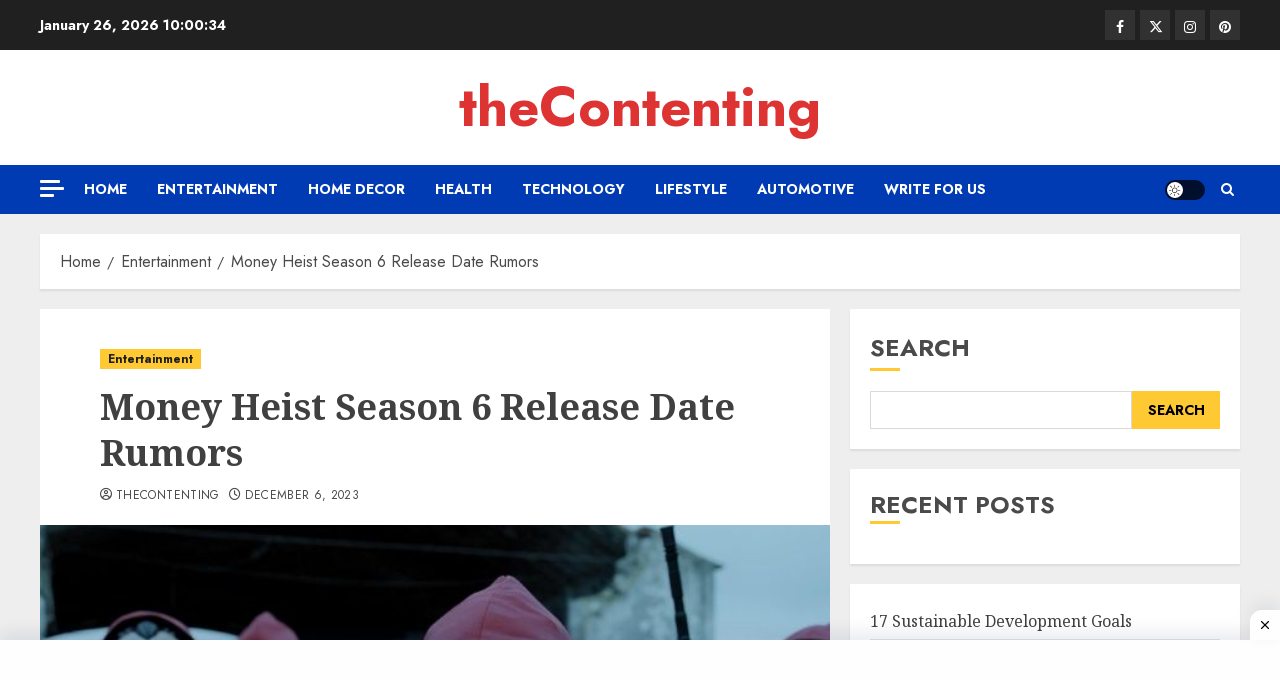

--- FILE ---
content_type: text/html; charset=utf-8
request_url: https://www.google.com/recaptcha/api2/aframe
body_size: 269
content:
<!DOCTYPE HTML><html><head><meta http-equiv="content-type" content="text/html; charset=UTF-8"></head><body><script nonce="2acqxU0I4_zBXRMGbq-mZA">/** Anti-fraud and anti-abuse applications only. See google.com/recaptcha */ try{var clients={'sodar':'https://pagead2.googlesyndication.com/pagead/sodar?'};window.addEventListener("message",function(a){try{if(a.source===window.parent){var b=JSON.parse(a.data);var c=clients[b['id']];if(c){var d=document.createElement('img');d.src=c+b['params']+'&rc='+(localStorage.getItem("rc::a")?sessionStorage.getItem("rc::b"):"");window.document.body.appendChild(d);sessionStorage.setItem("rc::e",parseInt(sessionStorage.getItem("rc::e")||0)+1);localStorage.setItem("rc::h",'1769421632689');}}}catch(b){}});window.parent.postMessage("_grecaptcha_ready", "*");}catch(b){}</script></body></html>